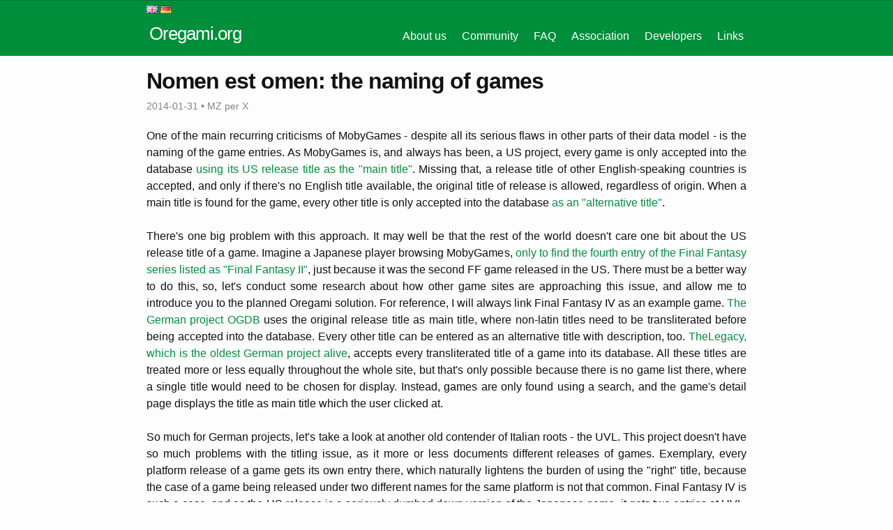

--- FILE ---
content_type: text/html
request_url: https://www.oregami.org/blog/en/2014/nomen-est-omen-naming-of-games
body_size: 22872
content:
<!DOCTYPE html>
<html lang="en">

  <head>
  <meta charset="utf-8">
  <meta http-equiv="X-UA-Compatible" content="IE=edge">
  <meta name="viewport" content="width=device-width, initial-scale=1">
  <!-- Begin Jekyll SEO tag v2.5.0 -->
<title>Nomen est omen: the naming of games | Oregami.org</title>
<meta name="generator" content="Jekyll v3.7.3" />
<meta property="og:title" content="Nomen est omen: the naming of games" />
<meta name="author" content="MZ per X" />
<meta property="og:locale" content="en_US" />
<meta name="description" content="One of the main recurring criticisms of MobyGames - despite all its serious flaws in other parts of their data model - is the naming of the game entries. As MobyGames is, and always has been, a US project, every game is only accepted into the database using its US release title as the “main title”. Missing that, a release title of other English-speaking countries is accepted, and only if there’s no English title available, the original title of release is allowed, regardless of origin. When a main title is found for the game, every other title is only accepted into the database as an “alternative title”.There’s one big problem with this approach. It may well be that the rest of the world doesn’t care one bit about the US release title of a game. Imagine a Japanese player browsing MobyGames, only to find the fourth entry of the Final Fantasy series listed as “Final Fantasy II”, just because it was the second FF game released in the US. There must be a better way to do this, so, let’s conduct some research about how other game sites are approaching this issue, and allow me to introduce you to the planned Oregami solution. For reference, I will always link Final Fantasy IV as an example game." />
<meta property="og:description" content="One of the main recurring criticisms of MobyGames - despite all its serious flaws in other parts of their data model - is the naming of the game entries. As MobyGames is, and always has been, a US project, every game is only accepted into the database using its US release title as the “main title”. Missing that, a release title of other English-speaking countries is accepted, and only if there’s no English title available, the original title of release is allowed, regardless of origin. When a main title is found for the game, every other title is only accepted into the database as an “alternative title”.There’s one big problem with this approach. It may well be that the rest of the world doesn’t care one bit about the US release title of a game. Imagine a Japanese player browsing MobyGames, only to find the fourth entry of the Final Fantasy series listed as “Final Fantasy II”, just because it was the second FF game released in the US. There must be a better way to do this, so, let’s conduct some research about how other game sites are approaching this issue, and allow me to introduce you to the planned Oregami solution. For reference, I will always link Final Fantasy IV as an example game." />
<link rel="canonical" href="/blog/en/2014/nomen-est-omen-naming-of-games" />
<meta property="og:url" content="/blog/en/2014/nomen-est-omen-naming-of-games" />
<meta property="og:site_name" content="Oregami.org" />
<meta property="og:type" content="article" />
<meta property="article:published_time" content="2014-01-31T07:29:00-06:00" />
<script type="application/ld+json">
{"url":"/blog/en/2014/nomen-est-omen-naming-of-games","headline":"Nomen est omen: the naming of games","dateModified":"2014-01-31T07:29:00-06:00","datePublished":"2014-01-31T07:29:00-06:00","author":{"@type":"Person","name":"MZ per X"},"mainEntityOfPage":{"@type":"WebPage","@id":"/blog/en/2014/nomen-est-omen-naming-of-games"},"description":"One of the main recurring criticisms of MobyGames - despite all its serious flaws in other parts of their data model - is the naming of the game entries. As MobyGames is, and always has been, a US project, every game is only accepted into the database using its US release title as the “main title”. Missing that, a release title of other English-speaking countries is accepted, and only if there’s no English title available, the original title of release is allowed, regardless of origin. When a main title is found for the game, every other title is only accepted into the database as an “alternative title”.There’s one big problem with this approach. It may well be that the rest of the world doesn’t care one bit about the US release title of a game. Imagine a Japanese player browsing MobyGames, only to find the fourth entry of the Final Fantasy series listed as “Final Fantasy II”, just because it was the second FF game released in the US. There must be a better way to do this, so, let’s conduct some research about how other game sites are approaching this issue, and allow me to introduce you to the planned Oregami solution. For reference, I will always link Final Fantasy IV as an example game.","@type":"BlogPosting","@context":"http://schema.org"}</script>
<!-- End Jekyll SEO tag -->

  
  <link rel="stylesheet" href="/assets/main.css">
  <link rel="alternate" type="application/rss+xml" title="Oregami.org" href="/feed.xml">
  
</head>


  <body>
    <header class="site-header" role="banner">


  <div class="wrapper">
    <div class="languages">
      <a href="/en/"><img border="0" src="/assets/images/en.png"/></a>
      <a href="/de/"><img border="0" src="/assets/images/de.png"/></a>
    </div>
    
    
    

    <a class="site-title" rel="author" href="/en/">Oregami.org</a>
    <!--
    <a class="site-subtitle" rel="author" href="/">Open registry of game information</a>
  -->
    
      <nav class="site-nav">
        <input type="checkbox" id="nav-trigger" class="nav-trigger" />
        <label for="nav-trigger">
          <span class="menu-icon">
            <svg viewBox="0 0 18 15" width="18px" height="15px">
              <path fill="#424242" d="M18,1.484c0,0.82-0.665,1.484-1.484,1.484H1.484C0.665,2.969,0,2.304,0,1.484l0,0C0,0.665,0.665,0,1.484,0 h15.031C17.335,0,18,0.665,18,1.484L18,1.484z"/>
              <path fill="#424242" d="M18,7.516C18,8.335,17.335,9,16.516,9H1.484C0.665,9,0,8.335,0,7.516l0,0c0-0.82,0.665-1.484,1.484-1.484 h15.031C17.335,6.031,18,6.696,18,7.516L18,7.516z"/>
              <path fill="#424242" d="M18,13.516C18,14.335,17.335,15,16.516,15H1.484C0.665,15,0,14.335,0,13.516l0,0 c0-0.82,0.665-1.484,1.484-1.484h15.031C17.335,12.031,18,12.696,18,13.516L18,13.516z"/>
            </svg>
          </span>
        </label>

        

        <div class="trigger">
        
          
        
          
        
          
        
          
        
          
        
          
        
          
        
          
        
          
        
          
        
          
        
          
        
          
          <a class="page-link" href="/en/about-us">About us</a>
          
        
          
          <a class="page-link" href="/en/community">Community</a>
          
        
          
        
          
        
          
          <a class="page-link" href="/en/faq">FAQ</a>
          
        
          
        
          
          <a class="page-link" href="/en/association">Association</a>
          
        
          
          <a class="page-link" href="/en/developers">Developers</a>
          
        
          
        
          
          <a class="page-link" href="/en/links">Links</a>
          
        
          
        
        </div>

<!--
        <div class="trigger">
          
            
            
          
            
            
              <a class="page-link" href="/en/about-us">About us</a>
              10
            
          
            
            
              <a class="page-link" href="/en/association">Association</a>
              40
            
          
            
            
              <a class="page-link" href="/en/community">Community</a>
              20
            
          
            
            
          
            
            
              <a class="page-link" href="/en/developers">Developers</a>
              50
            
          
            
            
          
            
            
              <a class="page-link" href="/en/faq">FAQ</a>
              30
            
          
            
            
          
            
            
          
            
            
          
            
            
          
            
            
              <a class="page-link" href="/en/impress">Impress</a>
              -1
            
          
            
            
          
            
            
          
            
            
          
            
            
              <a class="page-link" href="/en/links">Links</a>
              60
            
          
            
            
          
            
            
              <a class="page-link" href="/en/privacy">Privacy Policy</a>
              -1
            
          
            
            
          
            
            
          
            
            
          
            
            
          
        </div>
-->

      </nav>
    
  </div>
</header>


    <main class="page-content" aria-label="Content">
      <div class="wrapper">
        <article class="post h-entry" itemscope itemtype="http://schema.org/BlogPosting">

  <header class="post-header">
    <h1 class="post-title p-name" itemprop="name headline">Nomen est omen: the naming of games</h1>
    <p class="post-meta">
      <time class="dt-published" datetime="2014-01-31T07:29:00-06:00" itemprop="datePublished">
        
        2014-01-31
      </time>
      
        • <span itemprop="author" itemscope itemtype="http://schema.org/Person"><span class="p-author h-card" itemprop="name">MZ per X</span></span>
      </p>
  </header>

  <div class="post-content e-content" itemprop="articleBody">
    One of the main recurring criticisms of MobyGames - despite all its  serious flaws in other parts of their data model - is the naming of the  game entries. As MobyGames is, and always has been, a US project, every  game is only accepted into the database <a class="external-link" href="http://www.mobygames.com/info/standards#Main_Title" rel="nofollow" target="_blank">using its US release title as the "main title"</a>.  Missing that, a release title of other English-speaking countries is  accepted, and only if there's no English title available, the original  title of release is allowed, regardless of origin. When a main title is  found for the game, every other title is only accepted into the database  <a class="external-link" href="http://www.mobygames.com/info/standards#Alternate_Titles" rel="nofollow" target="_blank">as an "alternative title"</a>.<br /><br />There's  one big problem with this approach. It may well be that the rest of the  world doesn't care one bit about the US release title of a game.  Imagine a Japanese player browsing MobyGames, <a class="external-link" href="http://www.mobygames.com/game/snes/final-fantasy-ii_" rel="nofollow" target="_blank">only to find the fourth entry of the Final Fantasy series listed as "Final Fantasy II"</a>,  just because it was the second FF game released in the US. There must  be a better way to do this, so, let's conduct some research about how  other game sites are approaching this issue, and allow me to introduce  you to the planned Oregami solution. For reference, I will always link  Final Fantasy IV as an example game.<!--more-->

<a class="external-link" href="http://ogdb.eu/index.php?section=title&amp;titleid=182" rel="nofollow" target="_blank">The German project OGDB</a> uses the original release title as main title, where non-latin titles  need to be transliterated before being accepted into the database. Every  other title can be entered as an alternative title with description,  too. <a class="external-link" href="http://www.thelegacy.de/Museum/55527/" rel="nofollow" target="_blank">TheLegacy, which is the oldest German project alive</a>,  accepts every transliterated title of a game into its database. All  these titles are treated more or less equally throughout the whole site,  but that's only possible because there is no game list there, where a  single title would need to be chosen for display. Instead, games are  only found using a search, and the game's detail page displays the title  as main title which the user clicked at.<br /><br />So much for German  projects, let's take a look at another old contender of Italian roots -  the UVL. This project doesn't have so much problems with the titling  issue, as it more or less documents different releases of games.  Exemplary, every platform release of a game gets its own entry there,  which naturally lightens the burden of using the "right" title, because  the case of a game being released under two different names for the same  platform is not that common. Final Fantasy IV is such a case, and as  the US release is a seriously dumbed down version of the Japanese game,  it gets two entries at UVL, <a class="external-link" href="http://www.uvlist.net/game-6369-Final+Fantasy+IV" rel="nofollow" target="_blank">one under Final Fantasy IV</a> for the hard release of Japanese origin, and <a class="external-link" href="http://www.uvlist.net/game-6373-Final+Fantasy+II" rel="nofollow" target="_blank">the other named Final Fantasy II</a> for the "Easy Type" US version. Of course, every of these entries has multiple AKA's, too.<br /><br />Finally, let's take a look at two other US projects, and whether they use the US release title as main title, too. <a class="external-link" href="http://www.giantbomb.com/final-fantasy-iv/3030-20829/releases/" rel="nofollow" target="_blank">First thing to look at is GiantBomb</a>,  a newer wiki-style project with a lively community. Okay, Final Fantasy  IV is listed under this name, other games I checked are listed under  their original name as well, so I think we can safely assume that  GiantBomb uses the original title, although I couldn't find this  documented on the site. A nice touch of GB's approach is that every  release can have its own title there. <br /><br /><a class="external-link" href="http://videogamegeek.com/videogame/68488/final-fantasy-iv" rel="nofollow" target="_blank">The second US project to look at is VideoGameGeek</a> which is a follow-up to the successful BoardGameGeek project, and has a  unique text desert kind of approach to displaying data. But the data  complexity is high, and a quick look suggests the same approach to game  naming that GiantBomb has: original title with AKA's and named releases.  But a deeper look into VGG's help pages reveals the concept of a  "primary" title which should be "the name with which the game is best  known. For foreign games, if there is a widely known English name, that  name is preferred, otherwise use the native language name.". The  best-known name? Talk about subjectivity.<br /><br />So, what's the  conclusion? Most sites use the original title as "main" title, so should  Oregami do, too? We don't think so. The whole concept of a "primary"  title for a game is flawed to begin with, as there is no such thing. For  every gamer, the title under which he / she got to know a game is his /  her main title. And that personal main title mostly depends on the  region the player resides in, or the platform he / she played the game  on. Following this insight, Oregami will implement a different model:<br /><br />The  main thing we want to do is to assign multiple titles to a game, but  with additional attributes, like region, language, platform, and so  forth. With these data in the database, we will be able to show every  user his / her appropriate title using the information the user entered  about his / herself. Exemplary, if the user is from the US, we could use  the MobyGames model of displaying the US title. Furthermore, we will  implement a hierarchical fallback of titles, so, following our example,  if the US title of the game isn't present in the database, we could  display the UK one instead, then any other English language title, next  the game's original name, and so forth. Finally, these fallback options  should be customizable by the user.<br /><br />Now, the interested reader may  be inclined to ask how this theory would translate to a Final Fantasy  IV implementation. Well, FF IV would get just a single game entry at  Oregami, but with multiple titles assigned to it, which could look as  follows:<br /><br />
<div class="table-wrap">
	<table class="confluenceTable tablesorter">
		<thead>
			<tr class="sortableHeader">
				<th class="confluenceTh sortableHeader" data-column="0" style="text-align: left;">
					<div class="tablesorter-header-inner">
						<div class="tablesorter-header-inner">Title (Language)</div>
					</div>
				</th>
				<th class="confluenceTh sortableHeader" data-column="1" style="text-align: left;">
					<div class="tablesorter-header-inner">
						<div class="tablesorter-header-inner">Title Type</div>
					</div>
				</th>
				<th class="confluenceTh sortableHeader" data-column="2" style="text-align: left;">
					<div class="tablesorter-header-inner">
						<div class="tablesorter-header-inner">Region(s)</div>
					</div>
				</th>
				<th class="confluenceTh sortableHeader" data-column="3" style="text-align: left;">
					<div class="tablesorter-header-inner">
						<div class="tablesorter-header-inner">Platform(s)</div>
					</div>
				</th>
			</tr>
		</thead>
		<tbody>
			<tr>
				<td class="confluenceTd" colspan="1">Final Fantasy IV (English)</td>
				<td class="confluenceTd" colspan="1">Initial Release</td>
				<td class="confluenceTd" colspan="1">Japan</td>
				<td class="confluenceTd" colspan="1">Super Nintendo</td>
			</tr>
			<tr>
				<td class="confluenceTd" colspan="1">Final Fantasy IV (English)</td>
				<td class="confluenceTd" colspan="1">Re-release</td>
				<td class="confluenceTd" colspan="1">USA / UK / Japan</td>
				<td class="confluenceTd" colspan="1">Nintendo DS / PlayStation / PlayStation Portable</td>
			</tr>
			<tr>
				<td class="confluenceTd" colspan="1">Final Fantasy IV (English)</td>
				<td class="confluenceTd" colspan="1">Re-release</td>
				<td class="confluenceTd" colspan="1">Japan</td>
				<td class="confluenceTd" colspan="1">Nintendo Wii / Wonderswan Color</td>
			</tr>
			<tr>
				<td class="confluenceTd" colspan="1">Final Fantasy IV Easytype (English)</td>
				<td class="confluenceTd" colspan="1">Re-release</td>
				<td class="confluenceTd" colspan="1">Japan</td>
				<td class="confluenceTd" colspan="1">Super Nintendo</td>
			</tr>
			<tr>
				<td class="confluenceTd" colspan="1">Final Fantasy II (English)</td>
				<td class="confluenceTd" colspan="1">Initial Release</td>
				<td class="confluenceTd" colspan="1">USA</td>
				<td class="confluenceTd" colspan="1">Super Nintendo</td>
			</tr>
			<tr>
				<td class="confluenceTd" colspan="1">Final Fantasy II (English)</td>
				<td class="confluenceTd" colspan="1">Re-release</td>
				<td class="confluenceTd" colspan="1">USA / UK</td>
				<td class="confluenceTd" colspan="1">Nintendo Wii</td>
			</tr>
			<tr>
				<td class="confluenceTd">Final Fantasy IV Advance (English)</td>
				<td class="confluenceTd">Re-release</td>
				<td class="confluenceTd">USA / UK / Japan</td>
				<td class="confluenceTd">Gameboy Advance</td>
			</tr>
			<tr>
				<td class="confluenceTd" colspan="1">FF IV (English)</td>
				<td class="confluenceTd" colspan="1">Abbreviation</td>
				<td class="confluenceTd" colspan="1"></td>
				<td class="confluenceTd" colspan="1"></td>
			</tr>
		</tbody>
	</table>
</div>
<br />By  the way, the differences between the Japanese initial version and the  US Easytype version are documented elsewhere within the data model, but  this shall be the subject of another blog post.<br /><br />Another facet of  our approach to game titles is to document where and how these game  titles were used. Every release of a game comes with different locations  where a title can be shown, e.g. the front cover of the box, the title  screen of the game, or more exotic ones like the install program. So we  will implement a way to be able to assign game titles to releases, too,  saving its location in the process. Of course, this assignment to a  release shall only take place if the respective title was properly  accepted into the database with a game connection beforehand.<br /><br />With  these facilities in place, we will be able to apply this flexible data  display idea to other parts of the database as well, say platform  naming, or showing every user an appropriate cover, which will enable us  to noticeably improve the Oregami user experience. And this is a goal  very much worthwhile, I think. :-)

  </div>

  

  <a class="u-url" href="/blog/en/2014/nomen-est-omen-naming-of-games" hidden></a>
</article>

      </div>
    </main>

    <footer class="site-footer h-card">
  <data class="u-url" href="/"></data>

  <div class="wrapper">

    <div class="footer-col-wrapper">
      <div class="footer-col footer-col-1">
        <ul class="contact-list">
          <li class="p-name">
            
              Oregami.org
            
            </li>
            
            <li><a class="u-email" href="mailto:team@oregami.org">team@oregami.org</a></li>
            
        </ul>
      </div>

      <div class="footer-col footer-col-2">
        <ul class="social-media-list">


  
    <li>
        <a title="Facebook" target="_blank" href="https://www.facebook.com/Oregami.org">
            <svg class="svg-icon"><use xlink:href="/assets/minima-social-icons.svg#facebook"></use></svg>
            <span class="username">Oregami.org</span>
        </a>
    </li>


  
    <li>
        <a title="Twitter" target="_blank" href="https://www.twitter.com/oregami_org">
            <svg class="svg-icon"><use xlink:href="/assets/minima-social-icons.svg#twitter"></use></svg>
            <span class="username">oregami_org</span>
        </a>
    </li>


  
    <li>
        <a title="Github" target="_blank" href="https://github.com/oregami">
            <svg class="svg-icon"><use xlink:href="/assets/minima-social-icons.svg#github"></use></svg>
            <span class="username">oregami</span>
        </a>
    </li>

  
    <li>
        <a title="Discord chat" target="_blank" href="https://discord.gg/yXWjzXc">
            <img class="svg-icon" src="/assets/images/Discord-Logo-White.png">
            <span class="username">Oregami</span>
        </a>
    </li>

  
</ul>

      </div>

        <div class="footer-col footer-col-3">
            
            <a href="/en/privacy">Privacy policy</a>
            <br/>
            <a href="/en/impress">Impress</a>
            

            

        </div>

    </div>

  </div>

</footer>


  </body>

</html>


--- FILE ---
content_type: text/css
request_url: https://www.oregami.org/assets/main.css
body_size: 10486
content:
/* Coolors Exported Palette - coolors.co/009e27-008e3b-007739-006013-004409 */
/* HSL */
/* RGB */
/**
 * Reset some basic elements
 */
body, h1, h2, h3, h4, h5, h6,
p, blockquote, pre, hr,
dl, dd, ol, ul, figure {
  margin: 0;
  padding: 0; }

/**
 * Basic styling
 */
body {
  font: 400 16px/1.5 "Roboto", Helvetica, Arial, sans-serif;
  color: #111;
  background-color: #fdfdfd;
  -webkit-text-size-adjust: 100%;
  -webkit-font-feature-settings: "kern" 1;
  -moz-font-feature-settings: "kern" 1;
  -o-font-feature-settings: "kern" 1;
  font-feature-settings: "kern" 1;
  font-kerning: normal; }

/**
 * Set `margin-bottom` to maintain vertical rhythm
 */
h1, h2, h3, h4, h5, h6,
p, blockquote, pre,
ul, ol, dl, figure,
.highlight {
  margin-bottom: 10px; }

/**
 * Images
 */
img {
  max-width: 100%;
  vertical-align: middle; }

/**
 * Figures
 */
figure > img {
  display: block; }

figcaption {
  font-size: 14px; }

/**
 * Lists
 */
ul, ol {
  margin-left: 20px; }

li > ul,
li > ol {
  margin-bottom: 0; }

/**
 * Headings
 */
h1, h2, h3, h4, h5, h6 {
  font-weight: 400; }

/**
 * Links
 */
a {
  color: #008e3b;
  text-decoration: none; }
  a:visited {
    /*color: darken($brand-color, 15%);*/
    text-decoration: none; }
  a:hover {
    color: #111;
    text-decoration: none; }
  .social-media-list a:hover {
    text-decoration: none; }
    .social-media-list a:hover .username {
      text-decoration: underline; }

/**
 * Blockquotes
 */
blockquote {
  color: #828282;
  border-left: 4px solid #e8e8e8;
  padding-left: 10px;
  font-size: 18px;
  letter-spacing: -1px;
  font-style: italic; }
  blockquote > :last-child {
    margin-bottom: 0; }

/**
 * Code formatting
 */
pre,
code {
  font-size: 15px;
  border: 1px solid #e8e8e8;
  border-radius: 3px;
  background-color: #eef; }

code {
  padding: 1px 5px; }

pre {
  padding: 8px 12px;
  overflow-x: auto; }
  pre > code {
    border: 0;
    padding-right: 0;
    padding-left: 0; }

/**
 * Wrapper
 */
.wrapper {
  max-width: -webkit-calc(900px - (20px * 2));
  max-width: calc(900px - (20px * 2));
  margin-right: auto;
  margin-left: auto;
  padding-right: 20px;
  padding-left: 20px; }
  @media screen and (max-width: 800px) {
    .wrapper {
      max-width: -webkit-calc(900px - (20px));
      max-width: calc(900px - (20px));
      padding-right: 10px;
      padding-left: 10px; } }

/**
 * Clearfix
 */
.wrapper:after, .footer-col-wrapper:after {
  content: "";
  display: table;
  clear: both; }

/**
 * Icons
 */
.svg-icon {
  width: 16px;
  height: 16px;
  display: inline-block;
  fill: white;
  padding-right: 5px;
  vertical-align: text-top; }

.social-media-list li + li {
  padding-top: 2px; }

/**
 * Tables
 */
table {
  margin-bottom: 20px;
  width: 100%;
  text-align: left;
  color: #3f3f3f;
  border-collapse: collapse;
  border: 1px solid #e8e8e8; }
  table tr:nth-child(even) {
    background-color: #f7f7f7; }
  table th, table td {
    padding: 6.6666666667px 10px; }
  table th {
    background-color: #f0f0f0;
    border: 1px solid #dedede;
    border-bottom-color: #c9c9c9; }
  table td {
    border: 1px solid #e8e8e8; }

/**
 * Site header
 */
.site-header {
  border-top: 1px solid #007739;
  border-bottom: 1px solid #007739;
  min-height: 37.3px;
  position: relative;
  background-color: #008e3b;
  color: white; }

.site-title {
  font-size: 26px;
  font-weight: 300;
  /*line-height: $base-line-height * $base-font-size * 2.25;*/
  letter-spacing: -1px;
  margin-bottom: 0;
  float: left;
  border: 0px solid red;
  padding: 4px 4px 4px 4px; }
  .site-title, .site-title:visited {
    color: white; }
  .site-title:hover {
    /*background-color: $color4;*/
    /*text-decoration: underline;*/ }

.site-subtitle {
  font-size: 13.2px;
  font-weight: 100;
  line-height: 30px;
  letter-spacing: -1px;
  margin-bottom: 0;
  float: left; }
  .site-subtitle, .site-subtitle:visited {
    color: white; }

.site-nav {
  float: right;
  line-height: 54px;
  border: 0px solid red; }
  .site-nav .nav-trigger {
    display: none; }
  .site-nav .menu-icon {
    display: none; }
  .site-nav .page-link {
    color: white;
    line-height: 1.5;
    border: 0px solid blue;
    padding: 2px 4px 2px 4px; }
    .site-nav .page-link:not(:last-child) {
      margin-right: 10px; }
  .site-nav .page-link:hover {
    /*background-color: $color4;*/
    text-decoration: underline; }
  @media screen and (max-width: 600px) {
    .site-nav {
      position: fixed;
      top: 9px;
      right: 10px;
      background-color: #fdfdfd;
      border: 2px solid #006013;
      border-radius: 5px;
      text-align: right;
      color: black; }
      .site-nav label[for="nav-trigger"] {
        display: block;
        float: right;
        width: 36px;
        height: 36px;
        z-index: 2;
        cursor: pointer; }
      .site-nav .menu-icon {
        display: block;
        float: right;
        width: 36px;
        height: 26px;
        line-height: 0;
        padding-top: 10px;
        text-align: center; }
        .site-nav .menu-icon > svg path {
          fill: #424242; }
      .site-nav input ~ .trigger {
        clear: both;
        display: none; }
      .site-nav input:checked ~ .trigger {
        display: block;
        padding-bottom: 5px; }
      .site-nav .page-link {
        display: block;
        padding: 5px 10px;
        color: #004409;
        margin-left: 20px; }
        .site-nav .page-link:not(:last-child) {
          margin-right: 0; } }

/**
 * Site footer
 */
.site-footer {
  border-top: 1px solid #006013;
  padding: 20px 0;
  background-color: #007739;
  color: white; }
  .site-footer a {
    color: white; }

.footer-heading {
  font-size: 18px;
  margin-bottom: 10px; }

.contact-list,
.social-media-list {
  list-style: none;
  margin-left: 0; }

.footer-col-wrapper {
  font-size: 15px;
  color: white;
  margin-left: -10px; }

.footer-col {
  float: left;
  margin-bottom: 1px;
  padding-left: 10px; }

.footer-col-1 {
  width: -webkit-calc(35% - (20px / 2));
  width: calc(35% - (20px / 2)); }

.footer-col-2 {
  width: -webkit-calc(20% - (20px / 2));
  width: calc(20% - (20px / 2)); }

.footer-col-3 {
  width: -webkit-calc(45% - (20px / 2));
  width: calc(45% - (20px / 2)); }

@media screen and (max-width: 800px) {
  .footer-col-1,
  .footer-col-2 {
    width: -webkit-calc(50% - (20px / 2));
    width: calc(50% - (20px / 2)); }

  .footer-col-3 {
    width: -webkit-calc(100% - (20px / 2));
    width: calc(100% - (20px / 2)); } }
@media screen and (max-width: 600px) {
  .footer-col {
    float: none;
    width: -webkit-calc(100% - (20px / 2));
    width: calc(100% - (20px / 2)); } }
/**
 * Page content
 */
.page-content {
  padding: 20px 0; }

.page-content * p {
  text-align: justify; }

.page-heading {
  font-size: 32px; }

.post-list-heading {
  font-size: 28px; }

.post-list {
  margin-left: 0;
  list-style: none; }
  .post-list > li {
    margin-bottom: 20px; }

.post-meta {
  font-size: 14px;
  color: #828282; }

.post-link {
  display: block;
  font-size: 24px; }

/**
 * Posts
 */
.post-header {
  margin-bottom: 20px; }

.post-title {
  font-size: 32px;
  letter-spacing: -1px;
  line-height: 1;
  font-weight: bold; }
  @media screen and (max-width: 800px) {
    .post-title {
      font-size: 28.8px; } }

.post-content {
  margin-bottom: 20px; }
  .post-content h2 {
    font-size: 25.6px; }
    @media screen and (max-width: 800px) {
      .post-content h2 {
        font-size: 24px; } }
  .post-content h3 {
    font-size: 22.4px; }
    @media screen and (max-width: 800px) {
      .post-content h3 {
        font-size: 20px; } }
  .post-content h4 {
    font-size: 18.4px; }
    @media screen and (max-width: 800px) {
      .post-content h4 {
        font-size: 16.8px; } }

.e-content {
  text-align: justify; }

/**
 * Syntax highlighting styles
 */
.highlight {
  background: #fff; }
  .highlighter-rouge .highlight {
    background: #eef; }
  .highlight .c {
    color: #998;
    font-style: italic; }
  .highlight .err {
    color: #a61717;
    background-color: #e3d2d2; }
  .highlight .k {
    font-weight: bold; }
  .highlight .o {
    font-weight: bold; }
  .highlight .cm {
    color: #998;
    font-style: italic; }
  .highlight .cp {
    color: #999;
    font-weight: bold; }
  .highlight .c1 {
    color: #998;
    font-style: italic; }
  .highlight .cs {
    color: #999;
    font-weight: bold;
    font-style: italic; }
  .highlight .gd {
    color: #000;
    background-color: #fdd; }
  .highlight .gd .x {
    color: #000;
    background-color: #faa; }
  .highlight .ge {
    font-style: italic; }
  .highlight .gr {
    color: #a00; }
  .highlight .gh {
    color: #999; }
  .highlight .gi {
    color: #000;
    background-color: #dfd; }
  .highlight .gi .x {
    color: #000;
    background-color: #afa; }
  .highlight .go {
    color: #888; }
  .highlight .gp {
    color: #555; }
  .highlight .gs {
    font-weight: bold; }
  .highlight .gu {
    color: #aaa; }
  .highlight .gt {
    color: #a00; }
  .highlight .kc {
    font-weight: bold; }
  .highlight .kd {
    font-weight: bold; }
  .highlight .kp {
    font-weight: bold; }
  .highlight .kr {
    font-weight: bold; }
  .highlight .kt {
    color: #458;
    font-weight: bold; }
  .highlight .m {
    color: #099; }
  .highlight .s {
    color: #d14; }
  .highlight .na {
    color: #008080; }
  .highlight .nb {
    color: #0086B3; }
  .highlight .nc {
    color: #458;
    font-weight: bold; }
  .highlight .no {
    color: #008080; }
  .highlight .ni {
    color: #800080; }
  .highlight .ne {
    color: #900;
    font-weight: bold; }
  .highlight .nf {
    color: #900;
    font-weight: bold; }
  .highlight .nn {
    color: #555; }
  .highlight .nt {
    color: #000080; }
  .highlight .nv {
    color: #008080; }
  .highlight .ow {
    font-weight: bold; }
  .highlight .w {
    color: #bbb; }
  .highlight .mf {
    color: #099; }
  .highlight .mh {
    color: #099; }
  .highlight .mi {
    color: #099; }
  .highlight .mo {
    color: #099; }
  .highlight .sb {
    color: #d14; }
  .highlight .sc {
    color: #d14; }
  .highlight .sd {
    color: #d14; }
  .highlight .s2 {
    color: #d14; }
  .highlight .se {
    color: #d14; }
  .highlight .sh {
    color: #d14; }
  .highlight .si {
    color: #d14; }
  .highlight .sx {
    color: #d14; }
  .highlight .sr {
    color: #009926; }
  .highlight .s1 {
    color: #d14; }
  .highlight .ss {
    color: #990073; }
  .highlight .bp {
    color: #999; }
  .highlight .vc {
    color: #008080; }
  .highlight .vg {
    color: #008080; }
  .highlight .vi {
    color: #008080; }
  .highlight .il {
    color: #099; }
